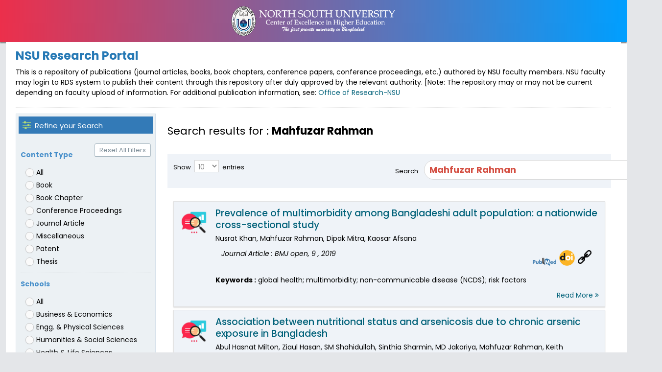

--- FILE ---
content_type: text/css
request_url: https://rds3.northsouth.edu/assets/css/newstyle.css
body_size: 844
content:
a{
    color:#006179;
}

.public-research #navbar {
    background: #009FFF;
    background: -webkit-linear-gradient(to right, #ec2F4B, #009FFF);
    background: linear-gradient(to right, #ec2F4B, #009FFF);
    color: #fff;
    box-shadow: 0px 2px 2px grey;
    z-index: 9;
}
.search-media {
    border: 1px solid #ddd;
    margin-top: -1px;
    padding: 12px 150px 12px 12px;
    -webkit-transition: border .1s ease-in-out 0s;
    -o-transition: border .1s ease-in-out 0s;
    transition: border .1s ease-in-out 0s;
    position: relative;
    margin-bottom:3px;
}
.public-research #navbar .branding{
    padding:10px;
    text-align: center;
}
.public-research .page-header h1{
    font-weight:bold;
    margin:0px 0px 10px 0px;
}

.public-research  .media-heading{
    font-weight:500;
    font-size:19px;
    line-height:24px;
}
#search-research{
    height: 50px;
    padding: 10px;
    border-radius: 40px !important;
}
.search_in{
    height: 50px;
    padding: 10px;
}
.research-item-row{
    border:1px solid #e1e1e1;
    padding:0px;
    margin-bottom:5px;
    box-shadow:0px 1px 2px #e1e1e1;
    font-family:'Poppins',Arial,sans-serif;
}
h1, h2, h3, h4, h5, h6 {
    font-family: "Poppins", "Helvetica Neue", Helvetica, Arial, sans-serif;
}
ul.weblinks li{
    list-style: none;
    float: right;
    padding: 3px;
}

.research-table .dataTables_wrapper input[type="search"]{
    width: 460px;
    padding: 10px;
    border-radius: 20px !important;
    color: #D44E41;
    font-weight: bold;
    font-size: 18px;
}
.research-item-row.single-research{
    padding:10px;
}

@media print{
    .public-research .search-area,.dataTables_filter,.dataTables_length,a.pull-right,.research-item-row .col-md-1 img,.dataTables_info,.dataTables_paginate,.public-research .btn.btn-round{display:none !important}
    a[href]:after {
        display: none;
        visibility: hidden;
    }
    .dataTable > thead > tr > th[class*="sorting_"]{width:100%;}
    .public-research #navbar{background-color:#444 !important;-webkit-print-color-adjust: exact;
    }
}